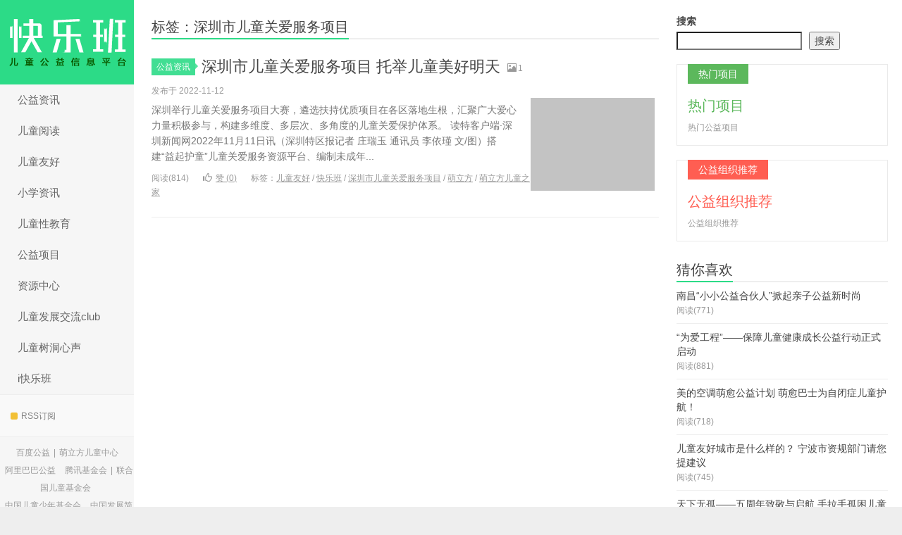

--- FILE ---
content_type: text/html; charset=UTF-8
request_url: http://www.iklb.cn/tag/%E6%B7%B1%E5%9C%B3%E5%B8%82%E5%84%BF%E7%AB%A5%E5%85%B3%E7%88%B1%E6%9C%8D%E5%8A%A1%E9%A1%B9%E7%9B%AE
body_size: 9723
content:
<!DOCTYPE HTML>
<html>
<head>
<meta charset="UTF-8">
<meta http-equiv="X-UA-Compatible" content="IE=11,IE=10,IE=9,IE=8">
<meta name="viewport" content="width=device-width, initial-scale=1.0, user-scalable=0, minimum-scale=1.0, maximum-scale=1.0">
<meta http-equiv="Cache-Control" content="no-transform">
<meta http-equiv="Cache-Control" content="no-siteapp">
<title>深圳市儿童关爱服务项目-快乐班儿童公益网</title>
<meta name='robots' content='max-image-preview:large' />
<link rel="alternate" type="application/rss+xml" title="快乐班儿童公益网 &raquo; 深圳市儿童关爱服务项目 标签 Feed" href="http://www.iklb.cn/tag/%e6%b7%b1%e5%9c%b3%e5%b8%82%e5%84%bf%e7%ab%a5%e5%85%b3%e7%88%b1%e6%9c%8d%e5%8a%a1%e9%a1%b9%e7%9b%ae/feed" />
<style id='wp-img-auto-sizes-contain-inline-css' type='text/css'>
img:is([sizes=auto i],[sizes^="auto," i]){contain-intrinsic-size:3000px 1500px}
/*# sourceURL=wp-img-auto-sizes-contain-inline-css */
</style>
<style id='wp-block-library-inline-css' type='text/css'>
:root{--wp-block-synced-color:#7a00df;--wp-block-synced-color--rgb:122,0,223;--wp-bound-block-color:var(--wp-block-synced-color);--wp-editor-canvas-background:#ddd;--wp-admin-theme-color:#007cba;--wp-admin-theme-color--rgb:0,124,186;--wp-admin-theme-color-darker-10:#006ba1;--wp-admin-theme-color-darker-10--rgb:0,107,160.5;--wp-admin-theme-color-darker-20:#005a87;--wp-admin-theme-color-darker-20--rgb:0,90,135;--wp-admin-border-width-focus:2px}@media (min-resolution:192dpi){:root{--wp-admin-border-width-focus:1.5px}}.wp-element-button{cursor:pointer}:root .has-very-light-gray-background-color{background-color:#eee}:root .has-very-dark-gray-background-color{background-color:#313131}:root .has-very-light-gray-color{color:#eee}:root .has-very-dark-gray-color{color:#313131}:root .has-vivid-green-cyan-to-vivid-cyan-blue-gradient-background{background:linear-gradient(135deg,#00d084,#0693e3)}:root .has-purple-crush-gradient-background{background:linear-gradient(135deg,#34e2e4,#4721fb 50%,#ab1dfe)}:root .has-hazy-dawn-gradient-background{background:linear-gradient(135deg,#faaca8,#dad0ec)}:root .has-subdued-olive-gradient-background{background:linear-gradient(135deg,#fafae1,#67a671)}:root .has-atomic-cream-gradient-background{background:linear-gradient(135deg,#fdd79a,#004a59)}:root .has-nightshade-gradient-background{background:linear-gradient(135deg,#330968,#31cdcf)}:root .has-midnight-gradient-background{background:linear-gradient(135deg,#020381,#2874fc)}:root{--wp--preset--font-size--normal:16px;--wp--preset--font-size--huge:42px}.has-regular-font-size{font-size:1em}.has-larger-font-size{font-size:2.625em}.has-normal-font-size{font-size:var(--wp--preset--font-size--normal)}.has-huge-font-size{font-size:var(--wp--preset--font-size--huge)}.has-text-align-center{text-align:center}.has-text-align-left{text-align:left}.has-text-align-right{text-align:right}.has-fit-text{white-space:nowrap!important}#end-resizable-editor-section{display:none}.aligncenter{clear:both}.items-justified-left{justify-content:flex-start}.items-justified-center{justify-content:center}.items-justified-right{justify-content:flex-end}.items-justified-space-between{justify-content:space-between}.screen-reader-text{border:0;clip-path:inset(50%);height:1px;margin:-1px;overflow:hidden;padding:0;position:absolute;width:1px;word-wrap:normal!important}.screen-reader-text:focus{background-color:#ddd;clip-path:none;color:#444;display:block;font-size:1em;height:auto;left:5px;line-height:normal;padding:15px 23px 14px;text-decoration:none;top:5px;width:auto;z-index:100000}html :where(.has-border-color){border-style:solid}html :where([style*=border-top-color]){border-top-style:solid}html :where([style*=border-right-color]){border-right-style:solid}html :where([style*=border-bottom-color]){border-bottom-style:solid}html :where([style*=border-left-color]){border-left-style:solid}html :where([style*=border-width]){border-style:solid}html :where([style*=border-top-width]){border-top-style:solid}html :where([style*=border-right-width]){border-right-style:solid}html :where([style*=border-bottom-width]){border-bottom-style:solid}html :where([style*=border-left-width]){border-left-style:solid}html :where(img[class*=wp-image-]){height:auto;max-width:100%}:where(figure){margin:0 0 1em}html :where(.is-position-sticky){--wp-admin--admin-bar--position-offset:var(--wp-admin--admin-bar--height,0px)}@media screen and (max-width:600px){html :where(.is-position-sticky){--wp-admin--admin-bar--position-offset:0px}}

/*# sourceURL=wp-block-library-inline-css */
</style><style id='wp-block-search-inline-css' type='text/css'>
.wp-block-search__button{margin-left:10px;word-break:normal}.wp-block-search__button.has-icon{line-height:0}.wp-block-search__button svg{height:1.25em;min-height:24px;min-width:24px;width:1.25em;fill:currentColor;vertical-align:text-bottom}:where(.wp-block-search__button){border:1px solid #ccc;padding:6px 10px}.wp-block-search__inside-wrapper{display:flex;flex:auto;flex-wrap:nowrap;max-width:100%}.wp-block-search__label{width:100%}.wp-block-search.wp-block-search__button-only .wp-block-search__button{box-sizing:border-box;display:flex;flex-shrink:0;justify-content:center;margin-left:0;max-width:100%}.wp-block-search.wp-block-search__button-only .wp-block-search__inside-wrapper{min-width:0!important;transition-property:width}.wp-block-search.wp-block-search__button-only .wp-block-search__input{flex-basis:100%;transition-duration:.3s}.wp-block-search.wp-block-search__button-only.wp-block-search__searchfield-hidden,.wp-block-search.wp-block-search__button-only.wp-block-search__searchfield-hidden .wp-block-search__inside-wrapper{overflow:hidden}.wp-block-search.wp-block-search__button-only.wp-block-search__searchfield-hidden .wp-block-search__input{border-left-width:0!important;border-right-width:0!important;flex-basis:0;flex-grow:0;margin:0;min-width:0!important;padding-left:0!important;padding-right:0!important;width:0!important}:where(.wp-block-search__input){appearance:none;border:1px solid #949494;flex-grow:1;font-family:inherit;font-size:inherit;font-style:inherit;font-weight:inherit;letter-spacing:inherit;line-height:inherit;margin-left:0;margin-right:0;min-width:3rem;padding:8px;text-decoration:unset!important;text-transform:inherit}:where(.wp-block-search__button-inside .wp-block-search__inside-wrapper){background-color:#fff;border:1px solid #949494;box-sizing:border-box;padding:4px}:where(.wp-block-search__button-inside .wp-block-search__inside-wrapper) .wp-block-search__input{border:none;border-radius:0;padding:0 4px}:where(.wp-block-search__button-inside .wp-block-search__inside-wrapper) .wp-block-search__input:focus{outline:none}:where(.wp-block-search__button-inside .wp-block-search__inside-wrapper) :where(.wp-block-search__button){padding:4px 8px}.wp-block-search.aligncenter .wp-block-search__inside-wrapper{margin:auto}.wp-block[data-align=right] .wp-block-search.wp-block-search__button-only .wp-block-search__inside-wrapper{float:right}
/*# sourceURL=http://www.iklb.cn/wp-includes/blocks/search/style.min.css */
</style>
<style id='wp-block-group-inline-css' type='text/css'>
.wp-block-group{box-sizing:border-box}:where(.wp-block-group.wp-block-group-is-layout-constrained){position:relative}
/*# sourceURL=http://www.iklb.cn/wp-includes/blocks/group/style.min.css */
</style>
<style id='wp-block-paragraph-inline-css' type='text/css'>
.is-small-text{font-size:.875em}.is-regular-text{font-size:1em}.is-large-text{font-size:2.25em}.is-larger-text{font-size:3em}.has-drop-cap:not(:focus):first-letter{float:left;font-size:8.4em;font-style:normal;font-weight:100;line-height:.68;margin:.05em .1em 0 0;text-transform:uppercase}body.rtl .has-drop-cap:not(:focus):first-letter{float:none;margin-left:.1em}p.has-drop-cap.has-background{overflow:hidden}:root :where(p.has-background){padding:1.25em 2.375em}:where(p.has-text-color:not(.has-link-color)) a{color:inherit}p.has-text-align-left[style*="writing-mode:vertical-lr"],p.has-text-align-right[style*="writing-mode:vertical-rl"]{rotate:180deg}
/*# sourceURL=http://www.iklb.cn/wp-includes/blocks/paragraph/style.min.css */
</style>
<style id='global-styles-inline-css' type='text/css'>
:root{--wp--preset--aspect-ratio--square: 1;--wp--preset--aspect-ratio--4-3: 4/3;--wp--preset--aspect-ratio--3-4: 3/4;--wp--preset--aspect-ratio--3-2: 3/2;--wp--preset--aspect-ratio--2-3: 2/3;--wp--preset--aspect-ratio--16-9: 16/9;--wp--preset--aspect-ratio--9-16: 9/16;--wp--preset--color--black: #000000;--wp--preset--color--cyan-bluish-gray: #abb8c3;--wp--preset--color--white: #ffffff;--wp--preset--color--pale-pink: #f78da7;--wp--preset--color--vivid-red: #cf2e2e;--wp--preset--color--luminous-vivid-orange: #ff6900;--wp--preset--color--luminous-vivid-amber: #fcb900;--wp--preset--color--light-green-cyan: #7bdcb5;--wp--preset--color--vivid-green-cyan: #00d084;--wp--preset--color--pale-cyan-blue: #8ed1fc;--wp--preset--color--vivid-cyan-blue: #0693e3;--wp--preset--color--vivid-purple: #9b51e0;--wp--preset--gradient--vivid-cyan-blue-to-vivid-purple: linear-gradient(135deg,rgb(6,147,227) 0%,rgb(155,81,224) 100%);--wp--preset--gradient--light-green-cyan-to-vivid-green-cyan: linear-gradient(135deg,rgb(122,220,180) 0%,rgb(0,208,130) 100%);--wp--preset--gradient--luminous-vivid-amber-to-luminous-vivid-orange: linear-gradient(135deg,rgb(252,185,0) 0%,rgb(255,105,0) 100%);--wp--preset--gradient--luminous-vivid-orange-to-vivid-red: linear-gradient(135deg,rgb(255,105,0) 0%,rgb(207,46,46) 100%);--wp--preset--gradient--very-light-gray-to-cyan-bluish-gray: linear-gradient(135deg,rgb(238,238,238) 0%,rgb(169,184,195) 100%);--wp--preset--gradient--cool-to-warm-spectrum: linear-gradient(135deg,rgb(74,234,220) 0%,rgb(151,120,209) 20%,rgb(207,42,186) 40%,rgb(238,44,130) 60%,rgb(251,105,98) 80%,rgb(254,248,76) 100%);--wp--preset--gradient--blush-light-purple: linear-gradient(135deg,rgb(255,206,236) 0%,rgb(152,150,240) 100%);--wp--preset--gradient--blush-bordeaux: linear-gradient(135deg,rgb(254,205,165) 0%,rgb(254,45,45) 50%,rgb(107,0,62) 100%);--wp--preset--gradient--luminous-dusk: linear-gradient(135deg,rgb(255,203,112) 0%,rgb(199,81,192) 50%,rgb(65,88,208) 100%);--wp--preset--gradient--pale-ocean: linear-gradient(135deg,rgb(255,245,203) 0%,rgb(182,227,212) 50%,rgb(51,167,181) 100%);--wp--preset--gradient--electric-grass: linear-gradient(135deg,rgb(202,248,128) 0%,rgb(113,206,126) 100%);--wp--preset--gradient--midnight: linear-gradient(135deg,rgb(2,3,129) 0%,rgb(40,116,252) 100%);--wp--preset--font-size--small: 13px;--wp--preset--font-size--medium: 20px;--wp--preset--font-size--large: 36px;--wp--preset--font-size--x-large: 42px;--wp--preset--spacing--20: 0.44rem;--wp--preset--spacing--30: 0.67rem;--wp--preset--spacing--40: 1rem;--wp--preset--spacing--50: 1.5rem;--wp--preset--spacing--60: 2.25rem;--wp--preset--spacing--70: 3.38rem;--wp--preset--spacing--80: 5.06rem;--wp--preset--shadow--natural: 6px 6px 9px rgba(0, 0, 0, 0.2);--wp--preset--shadow--deep: 12px 12px 50px rgba(0, 0, 0, 0.4);--wp--preset--shadow--sharp: 6px 6px 0px rgba(0, 0, 0, 0.2);--wp--preset--shadow--outlined: 6px 6px 0px -3px rgb(255, 255, 255), 6px 6px rgb(0, 0, 0);--wp--preset--shadow--crisp: 6px 6px 0px rgb(0, 0, 0);}:where(.is-layout-flex){gap: 0.5em;}:where(.is-layout-grid){gap: 0.5em;}body .is-layout-flex{display: flex;}.is-layout-flex{flex-wrap: wrap;align-items: center;}.is-layout-flex > :is(*, div){margin: 0;}body .is-layout-grid{display: grid;}.is-layout-grid > :is(*, div){margin: 0;}:where(.wp-block-columns.is-layout-flex){gap: 2em;}:where(.wp-block-columns.is-layout-grid){gap: 2em;}:where(.wp-block-post-template.is-layout-flex){gap: 1.25em;}:where(.wp-block-post-template.is-layout-grid){gap: 1.25em;}.has-black-color{color: var(--wp--preset--color--black) !important;}.has-cyan-bluish-gray-color{color: var(--wp--preset--color--cyan-bluish-gray) !important;}.has-white-color{color: var(--wp--preset--color--white) !important;}.has-pale-pink-color{color: var(--wp--preset--color--pale-pink) !important;}.has-vivid-red-color{color: var(--wp--preset--color--vivid-red) !important;}.has-luminous-vivid-orange-color{color: var(--wp--preset--color--luminous-vivid-orange) !important;}.has-luminous-vivid-amber-color{color: var(--wp--preset--color--luminous-vivid-amber) !important;}.has-light-green-cyan-color{color: var(--wp--preset--color--light-green-cyan) !important;}.has-vivid-green-cyan-color{color: var(--wp--preset--color--vivid-green-cyan) !important;}.has-pale-cyan-blue-color{color: var(--wp--preset--color--pale-cyan-blue) !important;}.has-vivid-cyan-blue-color{color: var(--wp--preset--color--vivid-cyan-blue) !important;}.has-vivid-purple-color{color: var(--wp--preset--color--vivid-purple) !important;}.has-black-background-color{background-color: var(--wp--preset--color--black) !important;}.has-cyan-bluish-gray-background-color{background-color: var(--wp--preset--color--cyan-bluish-gray) !important;}.has-white-background-color{background-color: var(--wp--preset--color--white) !important;}.has-pale-pink-background-color{background-color: var(--wp--preset--color--pale-pink) !important;}.has-vivid-red-background-color{background-color: var(--wp--preset--color--vivid-red) !important;}.has-luminous-vivid-orange-background-color{background-color: var(--wp--preset--color--luminous-vivid-orange) !important;}.has-luminous-vivid-amber-background-color{background-color: var(--wp--preset--color--luminous-vivid-amber) !important;}.has-light-green-cyan-background-color{background-color: var(--wp--preset--color--light-green-cyan) !important;}.has-vivid-green-cyan-background-color{background-color: var(--wp--preset--color--vivid-green-cyan) !important;}.has-pale-cyan-blue-background-color{background-color: var(--wp--preset--color--pale-cyan-blue) !important;}.has-vivid-cyan-blue-background-color{background-color: var(--wp--preset--color--vivid-cyan-blue) !important;}.has-vivid-purple-background-color{background-color: var(--wp--preset--color--vivid-purple) !important;}.has-black-border-color{border-color: var(--wp--preset--color--black) !important;}.has-cyan-bluish-gray-border-color{border-color: var(--wp--preset--color--cyan-bluish-gray) !important;}.has-white-border-color{border-color: var(--wp--preset--color--white) !important;}.has-pale-pink-border-color{border-color: var(--wp--preset--color--pale-pink) !important;}.has-vivid-red-border-color{border-color: var(--wp--preset--color--vivid-red) !important;}.has-luminous-vivid-orange-border-color{border-color: var(--wp--preset--color--luminous-vivid-orange) !important;}.has-luminous-vivid-amber-border-color{border-color: var(--wp--preset--color--luminous-vivid-amber) !important;}.has-light-green-cyan-border-color{border-color: var(--wp--preset--color--light-green-cyan) !important;}.has-vivid-green-cyan-border-color{border-color: var(--wp--preset--color--vivid-green-cyan) !important;}.has-pale-cyan-blue-border-color{border-color: var(--wp--preset--color--pale-cyan-blue) !important;}.has-vivid-cyan-blue-border-color{border-color: var(--wp--preset--color--vivid-cyan-blue) !important;}.has-vivid-purple-border-color{border-color: var(--wp--preset--color--vivid-purple) !important;}.has-vivid-cyan-blue-to-vivid-purple-gradient-background{background: var(--wp--preset--gradient--vivid-cyan-blue-to-vivid-purple) !important;}.has-light-green-cyan-to-vivid-green-cyan-gradient-background{background: var(--wp--preset--gradient--light-green-cyan-to-vivid-green-cyan) !important;}.has-luminous-vivid-amber-to-luminous-vivid-orange-gradient-background{background: var(--wp--preset--gradient--luminous-vivid-amber-to-luminous-vivid-orange) !important;}.has-luminous-vivid-orange-to-vivid-red-gradient-background{background: var(--wp--preset--gradient--luminous-vivid-orange-to-vivid-red) !important;}.has-very-light-gray-to-cyan-bluish-gray-gradient-background{background: var(--wp--preset--gradient--very-light-gray-to-cyan-bluish-gray) !important;}.has-cool-to-warm-spectrum-gradient-background{background: var(--wp--preset--gradient--cool-to-warm-spectrum) !important;}.has-blush-light-purple-gradient-background{background: var(--wp--preset--gradient--blush-light-purple) !important;}.has-blush-bordeaux-gradient-background{background: var(--wp--preset--gradient--blush-bordeaux) !important;}.has-luminous-dusk-gradient-background{background: var(--wp--preset--gradient--luminous-dusk) !important;}.has-pale-ocean-gradient-background{background: var(--wp--preset--gradient--pale-ocean) !important;}.has-electric-grass-gradient-background{background: var(--wp--preset--gradient--electric-grass) !important;}.has-midnight-gradient-background{background: var(--wp--preset--gradient--midnight) !important;}.has-small-font-size{font-size: var(--wp--preset--font-size--small) !important;}.has-medium-font-size{font-size: var(--wp--preset--font-size--medium) !important;}.has-large-font-size{font-size: var(--wp--preset--font-size--large) !important;}.has-x-large-font-size{font-size: var(--wp--preset--font-size--x-large) !important;}
/*# sourceURL=global-styles-inline-css */
</style>

<style id='classic-theme-styles-inline-css' type='text/css'>
/*! This file is auto-generated */
.wp-block-button__link{color:#fff;background-color:#32373c;border-radius:9999px;box-shadow:none;text-decoration:none;padding:calc(.667em + 2px) calc(1.333em + 2px);font-size:1.125em}.wp-block-file__button{background:#32373c;color:#fff;text-decoration:none}
/*# sourceURL=/wp-includes/css/classic-themes.min.css */
</style>
<link rel='stylesheet' id='main-css' href='http://www.iklb.cn/wp-content/themes/xiu7.7/style.css?ver=7.7' type='text/css' media='all' />
<script type="text/javascript" src="http://www.iklb.cn/wp-content/themes/xiu7.7/js/jquery.js?ver=7.7" id="jquery-js"></script>
<link rel="https://api.w.org/" href="http://www.iklb.cn/wp-json/" /><link rel="alternate" title="JSON" type="application/json" href="http://www.iklb.cn/wp-json/wp/v2/tags/213" /><link rel="EditURI" type="application/rsd+xml" title="RSD" href="http://www.iklb.cn/xmlrpc.php?rsd" />
<style>.container{max-width:1320px}a:hover, a:focus,.post-like.actived,.excerpt h2 a:hover,.user-welcome strong,.article-title a:hover,#comments b,.text-muted a:hover,.relates a:hover,.archives .item:hover h3,.linkcat h2,.sticky a:hover,.article-content a:hover,.nav li.current-menu-item > a, .nav li.current-menu-parent > a, .nav li.current_page_item > a, .nav li.current-posa,.article-meta a:hover,.excerpt h2 a span,.article-title a span,.archives-list a span,.most-comment-posts li > a span,.widget_postlist .items-01 .text span{color:#2CDB87;}.logo a,.article-tags a,.search-form .btn,#bdcs .bdcs-search-form-submit,.widget_tags_inner a:hover:hover,.focusmo a:hover h4,.tagslist .tagname:hover,.pagination ul > li.next-page > a{background-color:#2CDB87;}.label-important,.badge-important{background-color:#2CDB87;}.label-important .label-arrow,.badge-important .label-arrow{border-left-color:#2CDB87;}.title strong{border-bottom-color:#2CDB87;}#submit{background: #2CDB87;border-right: 2px solid #2CDB87;border-bottom: 2px solid #2CDB87;}@media (max-width:720px){.ui-navtop .logo, .logo{background-color:#2CDB87;}.nav li.current-menu-item > a:after, .nav li.current-menu-parent > a:after, .nav li.current_page_item > a:after, .nav li.current-post-ancestor > a:after{background-color:#2CDB87;}}</style>
<meta name="keywords" content="深圳市儿童关爱服务项目">
<meta name="description" content="">
<!--ADD_CODE_HEADER_START-->
<script>
var _hmt = _hmt || [];
(function() {
  var hm = document.createElement("script");
  hm.src = "https://hm.baidu.com/hm.js?9ef394002d8b58e2283da1d825341757";
  var s = document.getElementsByTagName("script")[0]; 
  s.parentNode.insertBefore(hm, s);
})();
</script>
<!--ADD_CODE_HEADER_END-->
<link rel="shortcut icon" href="http://www.iklb.cn/favicon.ico">
<!--[if lt IE 9]><script src="http://www.iklb.cn/wp-content/themes/xiu7.7/js/html5.js"></script><![endif]-->
</head>
<body class="archive tag tag-213 wp-theme-xiu77 search_not m-home-most ui-c3">
<section class="container">
<header class="header">
	<div class="logo"><a href="http://www.iklb.cn" title="快乐班儿童公益网-"><img class="logo-img-pc" src="http://www.iklb.cn/wp-content/uploads/2022/05/klb-1-1.png" alt="快乐班儿童公益网"><img class="logo-img-m" src="http://www.iklb.cn/wp-content/uploads/2022/05/klb2.jpg" alt="快乐班儿童公益网">快乐班儿童公益网</a></div>	<ul class="nav"><li class="navmore"><i class="glyphicon glyphicon-align-justify"></i></li><li id="menu-item-17" class="menu-item menu-item-type-taxonomy menu-item-object-category menu-item-17"><a href="http://www.iklb.cn/category/%e5%85%ac%e7%9b%8a%e8%b5%84%e8%ae%af">公益资讯</a></li>
<li id="menu-item-59" class="menu-item menu-item-type-taxonomy menu-item-object-category menu-item-59"><a href="http://www.iklb.cn/category/%e5%84%bf%e7%ab%a5%e9%98%85%e8%af%bb">儿童阅读</a></li>
<li id="menu-item-126" class="menu-item menu-item-type-taxonomy menu-item-object-category menu-item-126"><a href="http://www.iklb.cn/category/etyh">儿童友好</a></li>
<li id="menu-item-100" class="menu-item menu-item-type-taxonomy menu-item-object-category menu-item-100"><a href="http://www.iklb.cn/category/%e5%b0%8f%e5%ad%a6%e8%b5%84%e8%ae%af">小学资讯</a></li>
<li id="menu-item-58" class="menu-item menu-item-type-taxonomy menu-item-object-category menu-item-58"><a href="http://www.iklb.cn/category/%e5%84%bf%e7%ab%a5%e6%80%a7%e6%95%99%e8%82%b2">儿童性教育</a></li>
<li id="menu-item-750" class="menu-item menu-item-type-taxonomy menu-item-object-category menu-item-750"><a href="http://www.iklb.cn/category/%e5%85%ac%e7%9b%8a%e9%a1%b9%e7%9b%ae">公益项目</a></li>
<li id="menu-item-751" class="menu-item menu-item-type-taxonomy menu-item-object-category menu-item-751"><a href="http://www.iklb.cn/category/%e8%b5%84%e6%ba%90%e4%b8%ad%e5%bf%83">资源中心</a></li>
<li id="menu-item-569" class="menu-item menu-item-type-custom menu-item-object-custom menu-item-569"><a href="http://c.iklb.cn">儿童发展交流club</a></li>
<li id="menu-item-524" class="menu-item menu-item-type-custom menu-item-object-custom menu-item-524"><a href="http://dd.mlfx.net">儿童树洞心声</a></li>
<li id="menu-item-119" class="menu-item menu-item-type-post_type menu-item-object-page menu-item-119"><a href="http://www.iklb.cn/i%e5%bf%ab%e4%b9%90%e7%8f%ad">i快乐班</a></li>
</ul>	<form method="get" class="search-form" action="http://www.iklb.cn/" ><input class="form-control" name="s" type="text" placeholder="输入关键字" value=""><input class="btn" type="submit" value="搜索"></form>	<span class="glyphicon glyphicon-search m-search"></span>	<div class="feeds">
					<a class="feed feed-rss" rel="external nofollow" href="http://2.iklb.cn/feed/" target="_blank"><i></i>RSS订阅</a>
			</div>
	<div class="slinks">
		<a href="https://gongyi.baidu.com/dist/index.html" title="百度公益">百度公益</a>|<a href="http://www.mlfx.net" title="萌立方儿童中心">萌立方儿童中心</a><br><a href="http://www.alibabafoundation.com/" title="阿里巴巴公益">阿里巴巴公益</a>
<a href="https://gongyi.qq.com/jjhgy/index.htm" title="腾讯基金会">腾讯基金会</a>|<a href="https://www.unicef.org/zh" title="联合国儿童基金会">联合国儿童基金会</a><br><a href="https://www.cctf.org.cn/" title="中国儿童少年基金会">中国儿童少年基金会</a>
<a href="https://www.chinadevelopmentbrief.org.cn/" title="中国发展简报">中国发展简报</a>	</div>

	</header>
<div class="content-wrap">
	<div class="content">
				<h1 class="title"><strong>标签：深圳市儿童关爱服务项目</strong></h1><article class="excerpt excerpt-one"><header><a class="cat label label-important" href="http://www.iklb.cn/category/%e5%85%ac%e7%9b%8a%e8%b5%84%e8%ae%af">公益资讯<i class="label-arrow"></i></a> <h2><a href="http://www.iklb.cn/2022/11/12/393" title="深圳市儿童关爱服务项目 托举儿童美好明天-快乐班儿童公益网">深圳市儿童关爱服务项目 托举儿童美好明天</a></h2><small class="text-muted"><span class="glyphicon glyphicon-picture"></span>1</small></header><p class="text-muted time">发布于 2022-11-12</p><p class="focus"><a href="http://www.iklb.cn/2022/11/12/393" class="thumbnail"><span class="item"><span class="thumb-span"><img data-original="https://news.sznews.com/pic/2022-11/11/a874131e-60ec-4ee3-afe4-e79e29c18f0d.1" class="thumb"/></span></span></a></p><p class="note">深圳举行儿童关爱服务项目大赛，遴选扶持优质项目在各区落地生根，汇聚广大爱心力量积极参与，构建多维度、多层次、多角度的儿童关爱保护体系。 读特客户端·深圳新闻网2022年11月11日讯（深圳特区报记者 庄瑞玉 通讯员 李依瑾 文/图）搭建“益起护童”儿童关爱服务资源平台、编制未成年...</p><p class="text-muted views"><span class="post-views">阅读(814)</span><a href="javascript:;" class="post-like" data-pid="393" data-event="like"><i class="glyphicon glyphicon-thumbs-up"></i>赞 (<span>0</span>)</a><span class="post-tags">标签：<a href="http://www.iklb.cn/tag/%e5%84%bf%e7%ab%a5%e5%8f%8b%e5%a5%bd" rel="tag">儿童友好</a> / <a href="http://www.iklb.cn/tag/%e5%bf%ab%e4%b9%90%e7%8f%ad" rel="tag">快乐班</a> / <a href="http://www.iklb.cn/tag/%e6%b7%b1%e5%9c%b3%e5%b8%82%e5%84%bf%e7%ab%a5%e5%85%b3%e7%88%b1%e6%9c%8d%e5%8a%a1%e9%a1%b9%e7%9b%ae" rel="tag">深圳市儿童关爱服务项目</a> / <a href="http://www.iklb.cn/tag/%e8%90%8c%e7%ab%8b%e6%96%b9" rel="tag">萌立方</a> / <a href="http://www.iklb.cn/tag/%e8%90%8c%e7%ab%8b%e6%96%b9%e5%84%bf%e7%ab%a5%e4%b9%8b%e5%ae%b6" rel="tag">萌立方儿童之家</a></span></p></article>	</div>
</div>
<div class="sidebar">	
<div class="widget widget_block widget_search"><form role="search" method="get" action="http://www.iklb.cn/" class="wp-block-search__button-outside wp-block-search__text-button wp-block-search"    ><label class="wp-block-search__label" for="wp-block-search__input-1" >搜索</label><div class="wp-block-search__inside-wrapper" ><input class="wp-block-search__input" id="wp-block-search__input-1" placeholder="" value="" type="search" name="s" required /><button aria-label="搜索" class="wp-block-search__button wp-element-button" type="submit" >搜索</button></div></form></div><div class="widget widget_textssr"><a class="style03" href="http://www.iklb.cn"><strong>热门项目</strong><h2>热门项目</h2><p>热门公益项目</p></a></div><div class="widget widget_textssr"><a class="style02" href="http://www.iklb.cn"><strong>公益组织推荐</strong><h2>公益组织推荐</h2><p>公益组织推荐</p></a></div><div class="widget widget_postlist"><h3 class="title"><strong>猜你喜欢</strong></h3><ul class="items-03"><li><a href="http://www.iklb.cn/2022/11/15/413"><span class="text">南昌“小小公益合伙人”掀起亲子公益新时尚</span><span class="text-muted post-views">阅读(771)</span></a></li><li><a href="http://www.iklb.cn/2022/06/12/236"><span class="text">“为爱工程”——保障儿童健康成长公益行动正式启动</span><span class="text-muted post-views">阅读(881)</span></a></li><li><a href="http://www.iklb.cn/2023/07/12/541"><span class="text">美的空调萌愈公益计划 萌愈巴士为自闭症儿童护航！</span><span class="text-muted post-views">阅读(718)</span></a></li><li><a href="http://www.iklb.cn/2022/11/03/362"><span class="text">儿童友好城市是什么样的？ 宁波市资规部门请您提建议</span><span class="text-muted post-views">阅读(745)</span></a></li><li><a href="http://www.iklb.cn/2025/10/29/634"><span class="text">天下无孤——五周年致敬与启航 手拉手孤困儿童关爱行动志愿服务</span><span class="text-muted post-views">阅读(146)</span></a></li><li><a href="http://www.iklb.cn/2022/05/29/81"><span class="text">爱心伴童心·圆梦六一 西安第九季关爱孤残儿童公益慈善捐助活动举行</span><span class="text-muted post-views">阅读(1233)</span></a></li></ul></div><div class="widget widget_block">
<div class="wp-block-group"><div class="wp-block-group__inner-container is-layout-flow wp-block-group-is-layout-flow"><div class="widget widget_tags"><h2 class="widgettitle">热门标签</h2><ul class="widget_tags_inner"><li><a title="104个话题" href="http://www.iklb.cn/tag/%e5%bf%ab%e4%b9%90%e7%8f%ad">快乐班</a></li><li><a title="102个话题" href="http://www.iklb.cn/tag/%e8%90%8c%e7%ab%8b%e6%96%b9">萌立方</a></li><li><a title="93个话题" href="http://www.iklb.cn/tag/%e5%84%bf%e7%ab%a5%e5%8f%8b%e5%a5%bd">儿童友好</a></li><li><a title="88个话题" href="http://www.iklb.cn/tag/%e5%84%bf%e7%ab%a5%e5%85%ac%e7%9b%8a">儿童公益</a></li><li><a title="18个话题" href="http://www.iklb.cn/tag/%e5%85%ac%e7%9b%8a%e9%a1%b9%e7%9b%ae">公益项目</a></li><li><a title="9个话题" href="http://www.iklb.cn/tag/%e5%84%bf%e7%ab%a5%e5%8f%8b%e5%a5%bd%e7%a4%be%e5%8c%ba">儿童友好社区</a></li><li><a title="8个话题" href="http://www.iklb.cn/tag/%e7%95%99%e5%ae%88%e5%84%bf%e7%ab%a5">留守儿童</a></li><li><a title="6个话题" href="http://www.iklb.cn/tag/%e5%84%bf%e7%ab%a5%e6%80%a7%e6%95%99%e8%82%b2">儿童性教育</a></li><li><a title="4个话题" href="http://www.iklb.cn/tag/%e4%b8%ad%e5%9b%bd%e5%84%bf%e7%ab%a5%e4%b8%ad%e5%bf%83">中国儿童中心</a></li><li><a title="4个话题" href="http://www.iklb.cn/tag/%e5%84%bf%e7%ab%a5%e9%98%85%e8%af%bb">儿童阅读</a></li><li><a title="4个话题" href="http://www.iklb.cn/tag/%e5%84%bf%e7%ab%a5%e5%8f%8b%e5%a5%bd%e5%9f%8e%e5%b8%82">儿童友好城市</a></li><li><a title="4个话题" href="http://www.iklb.cn/tag/ppt">ppt</a></li><li><a title="3个话题" href="http://www.iklb.cn/tag/%e5%84%bf%e7%ab%a5%e4%b9%8b%e5%ae%b6">儿童之家</a></li><li><a title="3个话题" href="http://www.iklb.cn/tag/%e4%b8%8a%e6%b5%b7">上海</a></li><li><a title="3个话题" href="http://www.iklb.cn/tag/%e5%84%bf%e7%ab%a5%e5%81%a5%e5%ba%b7">儿童健康</a></li><li><a title="3个话题" href="http://www.iklb.cn/tag/%e5%85%ac%e7%9b%8a%e6%b4%bb%e5%8a%a8">公益活动</a></li><li><a title="3个话题" href="http://www.iklb.cn/tag/%e4%b8%ad%e5%9b%bd%e5%84%bf%e7%ab%a5%e5%b0%91%e5%b9%b4%e5%9f%ba%e9%87%91%e4%bc%9a">中国儿童少年基金会</a></li><li><a title="3个话题" href="http://www.iklb.cn/tag/%e5%a3%b9%e7%82%b9%e5%85%ac%e7%9b%8a">壹点公益</a></li><li><a title="3个话题" href="http://www.iklb.cn/tag/%e5%bf%ab%e4%b9%90%e7%8f%ad%e5%84%bf%e7%ab%a5%e5%85%ac%e7%9b%8a">快乐班儿童公益</a></li><li><a title="3个话题" href="http://www.iklb.cn/tag/%e8%90%8c%e7%ab%8b%e6%96%b9%e5%84%bf%e7%ab%a5%e4%b9%8b%e5%ae%b6">萌立方儿童之家</a></li><li><a title="3个话题" href="http://www.iklb.cn/tag/%e8%90%8c%e7%ab%8b%e6%96%b9%e5%84%bf%e7%ab%a5%e4%b8%ad%e5%bf%83">萌立方儿童中心</a></li><li><a title="3个话题" href="http://www.iklb.cn/tag/%e4%b8%96%e7%95%8c%e5%84%bf%e7%ab%a5%e6%97%a5">世界儿童日</a></li><li><a title="3个话题" href="http://www.iklb.cn/tag/%e5%84%bf%e7%ab%a5%e6%88%90%e9%95%bf">儿童成长</a></li><li><a title="3个话题" href="http://www.iklb.cn/tag/%e4%b8%ad%e5%8d%8e%e5%84%bf%e6%85%88%e4%bc%9a">中华儿慈会</a></li></ul></div></div></div>
</div></div><footer class="footer">
	    &copy; 2026 <a href="http://www.iklb.cn">快乐班儿童公益网</a> 
        &nbsp; <div>特别声明：本站旨在传播儿童公益，内容(如有图片或视频亦包括在内)为互联网公开内容机器抓取调用或平台用户上传，本平台仅提供信息存储服务。如有版权问题，请联系我们。sxzljz@163.com  
Notice: The content above (including the pictures and videos if any) is uploaded and posted by a user of iklb.cn web, which is a social media platform and only provides information storage services.</div>
<div>
<a href="https://beian.miit.gov.cn/">晋ICP备14002475号-3</a>

	  CCPL <a target="_blank" href="http://creativecommons.org/licenses/by-nc-sa/2.5/cn/legalcode">知识共享组织</a>


</div>	    </footer>
</section>



<script>
window.jui = {
	uri: 'http://www.iklb.cn/wp-content/themes/xiu7.7',
	roll: '',
	ajaxpager: '0'
}
</script>
<script type="speculationrules">
{"prefetch":[{"source":"document","where":{"and":[{"href_matches":"/*"},{"not":{"href_matches":["/wp-*.php","/wp-admin/*","/wp-content/uploads/*","/wp-content/*","/wp-content/plugins/*","/wp-content/themes/xiu7.7/*","/*\\?(.+)"]}},{"not":{"selector_matches":"a[rel~=\"nofollow\"]"}},{"not":{"selector_matches":".no-prefetch, .no-prefetch a"}}]},"eagerness":"conservative"}]}
</script>
<script type="text/javascript" src="http://www.iklb.cn/wp-content/themes/xiu7.7/js/bootstrap.js?ver=7.7" id="_bootstrap-js"></script>
<script type="text/javascript" src="http://www.iklb.cn/wp-content/themes/xiu7.7/js/custom.js?ver=7.7" id="_custom-js"></script>
</body>
</html>